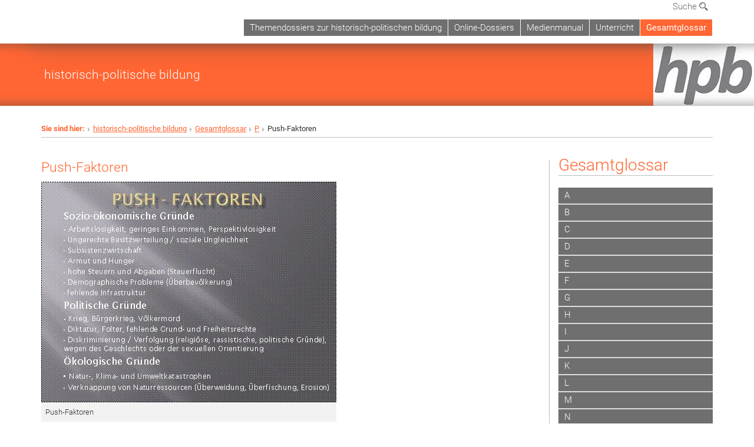

--- FILE ---
content_type: text/html; charset=utf-8
request_url: https://hpb.univie.ac.at/gesamtglossar/p/push-faktoren/
body_size: 12605
content:
<!DOCTYPE html>
<html xmlns="http://www.w3.org/1999/xhtml" xml:lang="de" lang="de">
<head prefix="og: http://ogp.me/ns# fb: http://ogp.me/ns/fb# article: http://ogp.me/ns/article#">

<meta charset="utf-8">
<!-- 
	This website is powered by TYPO3 - inspiring people to share!
	TYPO3 is a free open source Content Management Framework initially created by Kasper Skaarhoj and licensed under GNU/GPL.
	TYPO3 is copyright 1998-2017 of Kasper Skaarhoj. Extensions are copyright of their respective owners.
	Information and contribution at http://typo3.org/
-->



<title>Push-Faktoren</title>
<meta name="generator" content="TYPO3 CMS">


<link rel="stylesheet" type="text/css" href="/typo3temp/stylesheet_b3a206eec6.css?1736368171" media="all">
<link rel="stylesheet" type="text/css" href="/typo3conf/ext/univie_news/Resources/Public/CSS/pwp.css?1615798746" media="all">
<link rel="stylesheet" type="text/css" href="/fileadmin/templates/GLOBAL/CSS/styles.css?1694002451" media="all">
<link rel="stylesheet" type="text/css" href="/fileadmin/templates/GLOBAL/ICONS/style.css?1732114024" media="all">
<link rel="stylesheet" type="text/css" href="/fileadmin/templates/GLOBAL/CSS/print.css?1580200204" media="print">
<link rel="stylesheet" type="text/css" href="/fileadmin/templates/GLOBAL/ICONS/tablesorter/tablesorter.css?1675257657" media="all">
<link rel="stylesheet" type="text/css" href="/fileadmin/templates/GLOBAL/JS/shariff/shariff-vie.css?1681381994" media="all">
<link rel="stylesheet" type="text/css" href="/fileadmin/templates/GLOBAL/CSS/video-js.min.css?1505291824" media="all">
<link rel="stylesheet" type="text/css" href="/fileadmin/templates/GLOBAL/CSS/videojs.thumbnails.css?1505291824" media="all">
<link rel="stylesheet" type="text/css" href="/fileadmin/templates/GLOBAL/EXT/powermail/pm-additional.css?1730119584" media="all">
<link rel="stylesheet" type="text/css" href="/fileadmin/templates/GLOBAL/CSS/added-accessibility.css?1740400409" media="all">
<link rel="stylesheet" type="text/css" href="/fileadmin/templates/GLOBAL/EXT/news/css/news.css?1710158386" media="all">
<link rel="stylesheet" type="text/css" href="/fileadmin/templates/GLOBAL/EXT/univie_pure/pure.css?1692264488" media="all">
<link rel="stylesheet" type="text/css" href="/typo3conf/ext/univie_phaidra/Resources/style.css?1526300968" media="all">
<link rel="stylesheet" type="text/css" href="/typo3temp/stylesheet_240b4ca893.css?1736368171" media="all">


<script src="/uploads/tx_t3jquery/jquery-2.1.x-1.10.x-1.2.x-3.0.x.js?1511251888" type="text/javascript"></script>
<script src="/fileadmin/templates/GLOBAL/JS/videoJS/video.min.js?1505291804" type="application/x-javascript"></script>
<script src="/fileadmin/templates/GLOBAL/JS/videoJS/videojs-contrib-hls.min.js?1505291804" type="application/x-javascript"></script>
<script src="/fileadmin/templates/GLOBAL/JS/videoJS/videojs.thumbnails.js?1505291804" type="application/x-javascript"></script>
<script src="/fileadmin/templates/GLOBAL/JS/videoJS/videojs.persistvolume.js?1505291804" type="application/x-javascript"></script>
<script src="/typo3temp/javascript_9a38f34785.js?1736368171" type="text/javascript"></script>


<link href="/fileadmin/templates/GLOBAL/IMG/favicon.ico" rel="shortcut icon" type="image/vnd.microsoft.icon" />
<link href="/fileadmin/templates/GLOBAL/IMG/favicon-uni.png" rel="apple-touch-icon" type="image/png" />
<link href="/fileadmin/templates/GLOBAL/IMG/favicon-uni.png" rel="shortcut icon" type="image/vnd.microsoft.icon" />

            <meta property="og:base-title" content="historisch-politische bildung" />
            <meta http-equiv="X-UA-Compatible" content="IE=edge">
            <meta name="viewport" content="width=device-width, initial-scale=1">

            <!-- HTML5 shim and Respond.js IE8 support of HTML5 elements and media queries -->
            <!--[if lt IE 9]>
                <script src="https://oss.maxcdn.com/libs/html5shiv/3.7.0/html5shiv.js"></script>
                <script src="https://oss.maxcdn.com/libs/respond.js/1.4.2/respond.min.js"></script>
            <![endif]-->
            
<style>

            .banner-container{margin-top:10px; }
            @media (max-width: 992px){
                .navbar{    border:0px; }
                .banner-container{margin-top:0px;}
                .header-container-mobile{ margin-top:0px;}
                .kongress-banner-image > img {width:100%;}
            }
            .header-text-container-mobile, #top-row.navbar{margin:0px; min-height:0px; overflow:inital; }
            .menu-header-mobile {min-height: 50px;}
            .nav-pills-top-mobile > li > a, .nav-pills-top-mobile > li > a:active,.nav-pills-top-mobile > li > a:focus,
            .nav-pills-top-mobile > li > a:hover,.nav-pills-top-mobile > li.open > a,.nav-pills-top-mobile > li.open > a:hover,
            .nav-pills-top-mobile > li.open > a:focus, .nav-pills-top-mobile > li.open > a:active{background-color: transparent;}
            .navbar-toggle.menu-open{top:5px;}
            li.quicklinks-btn, footer .footer-logo, footer address, .quicklinks-btn-mobile {display:none !important;}
            ol.footer-social {margin: 12px 0;}
            .navbar-uni-generic, .navbar-uni, .navbar-uni-mobile {margin-top: 0;}
            @media (min-width: 993px) {
                body {padding-top: 64px;}
            }
            div.navbar-clearer { margin-top: 32px; }
            .header-logo-container { margin-bottom: 0px; }
            .navbar-uni .navbar-nav {margin-bottom: 12px;}
                table.tablesorter thead tr .header { background-color: #ff6633; }
                .navbar-uni .navbar-nav > li > a:hover,.navbar-uni .navbar-nav > li > a:focus,.social-media-list > li > a:hover, .nav-pills-top-mobile > .dropdown.open,
                .nav-pills-top-mobile > .search-mobile.open,.nav-pills-top-mobile li.open > ul.dropdown-menu > li > a,.nav-pills-top-mobile li.open > ul.dropdown-menu > li > a:hover,
                .dropdown-menu-lang.dropdown-menu > li,.dropdown-menu-lang > li,div.vertical-nav li a:hover, div.vertical-nav li a.act:hover, #search-top-mobile,
                .footer-social > li > a:hover {background-color: #ff6633 !important;}
                .social-media-list{ border-top: 1px solid #ff6633;}
                .nav-pills-top > li > a:hover,.nav-pills-top > li > a:focus,.navbar-uni-mobile li.dropdown-mobile.open a.toggle-icon:hover,
                .navbar-uni .navbar-nav > .active > a {
                    background-color: #ff6633 !important;
                }
                .top-menu-active-color, .nav-pills-top > li > a.open, .nav-pills-top-mobile > li > a.open, .nav-pills-top .open > a, .nav-pills-top-mobile .open > a,
                .nav-pills-top .open > a:hover, .nav-pills-top-mobile .open > a:hover, .nav-pills-top .open > a:focus, .nav-pills-top-mobile .open > a:focus,
                .dropdown-menu-search .nav-tabs-search > li, #search-top-mobile .nav-tabs-search > li, .dropdown-menu-lang > li {
                    background-color: #ff6633;
                }
                .dropdown-menu-search {background-color: #ff6633;border: 2px solid #666666;}
                .nav-pills-top > li.open, .nav-pills-top-mobile > li.open { border-bottom: 2px solid white; }
                .dropdown-menu-lang, .dropdown-menu-lang > li > a:hover, .dropdown-menu-lang > li > a:focus {background-color: #666666;}
                div.vertical-nav li a.act,.nav-pills-top-mobile,.nav-pills-top-mobile > .dropdown, .nav-pills-top-mobile > .search-top-mobile,
                .navbar-uni-mobile .navbar-nav > li a.toggle-icon:active,.navbar-uni-mobile .navbar-nav > .open > a,
                .navbar-uni-mobile .navbar-nav > li.open > a,.navbar-uni-mobile .navbar-nav > .open > a:active,
                .navbar-uni-mobile .navbar-nav > li > a:focus,div.vertical-nav li a.act,div.vertical-nav a.level2.act, div.vertical-nav a.level3.act,
                .navbar-default .navbar-nav > .active > a, .navbar-uni-generic .navbar-nav > .active > a, .navbar-uni .navbar-nav > .active > a,
                .navbar-uni-mobile .navbar-nav > .active > a, .navbar-default .navbar-nav > .active > a:hover, .navbar-uni-generic .navbar-nav > .active > a:hover,
                .navbar-uni .navbar-nav > .active > a:hover, .navbar-uni-mobile .navbar-nav > .active > a:hover, .navbar-default .navbar-nav > .active > a:focus,
                .navbar-uni-generic .navbar-nav > .active > a:focus, .navbar-uni .navbar-nav > .active > a:focus, .navbar-uni-mobile .navbar-nav > .active > a:focus {
                    background-color: #ff6633;
                 }
                .navbar-uni-mobile li.dropdown-mobile.open a.link-text:hover, .navbar-uni-mobile li.dropdown-mobile.open a.link-text:focus,
                .navbar-uni-mobile li.dropdown-mobile.open a.toggle-icon,.navbar-uni-mobile li.dropdown-mobile.open a.toggle-icon:focus,
                .navbar-uni-mobile li.dropdown-mobile.open a.toggle-icon:active, .navbar-uni-mobile a.act:hover, a.act:focus,
                .navbar-uni-mobile .navbar-nav > li.act,  li.dropdown-mobile.open a.toggle-icon:focus, .navbar-uni-mobile .navbar-nav > li > a.act,
                .navbar-uni-mobile .navbar-nav > li > a.act:active, .navbar-uni-mobile .dropdown-mobile a.level2.act, .navbar-uni-mobile .dropdown-mobile a.level3.act {
                    background-color: #ff6633 !important;
                }
                h1, h2, h3, h4, h5, h6, .h1, .h2, .h3, .h4, .h5, .h6, a, a:hover, a:focus, .breadcrumb-page > li > strong, .social-media-list > li > a {
                    color: #ff6633;
                }
                .category-intern, .category-intern-strecke {
                    background: #ff6633 none repeat scroll 0 0;
                }
                li::before { color: #ff6633; }
            
                div.kongress-banner-title, div.kongress-banner-title-mobile { background-color: #ff6633 !important;}
                
</style>
<meta name="title" content="Push-Faktoren" /><meta property="og:site-id" content="120777" /><meta property="og:title" content="Push-Faktoren" /><meta property="og:type" content="article" /><meta property="og:url" content="https://hpb.univie.ac.at/gesamtglossar/p/push-faktoren/" /><meta name="twitter:card" content="summary_large_image" /><meta name="twitter:title" content="Push-Faktoren" /><meta name="og:type" content="article" /><meta property="og:url" content="https://hpb.univie.ac.at/gesamtglossar/p/push-faktoren/" /><meta property="og:description" content="Push-Faktoren" /><meta name="twitter:description" content="Push-Faktoren" />
            <meta property="og:image" content="https://www.univie.ac.at/fileadmin/templates/GLOBAL/IMG/uni_logo.jpg" />
            <meta property="og:image:type" content="image/jpg" />
            <meta property="og:image:width" content="1200" />
            <meta property="og:image:height" content="630" />
            <meta name="twitter:site" content="univienna" /><meta property="og:image" content="https://historisch-politische-bildung.at/fileadmin/user_upload/p_hpb/logo/hpb_logo.gif" /><meta name="twitter:image" content="https://historisch-politische-bildung.at/fileadmin/user_upload/p_hpb/logo/hpb_logo.gif" /><meta property="fb:app_id" content="1752333404993542" />
</head>
<body>

<header>
<nav aria-label="Sprungmarke zum Inhalt" class="skip">
    <a href="#mainContent" class="skip-to-content" tabindex="0" title="skip">Direkt zum Hauptinhalt gehen</a>
</nav>

<!-- ==============================================
BEGINN Small Devices
=============================================== -->
<div class="navbar-header skip"><button type="button" id="button-open-menu" class="navbar-toggle my-button" data-toggle="collapse" data-target="#menu-container-mobile" aria-haspopup="true" tabindex="0"><span class="sr-only" id="show-navigation-button-text">Menü öffnen</span><span class="icon-mainmenue" aria-hidden="true"></span></button></div>
<div class="navbar-collapse collapse hidden-md hidden-lg skip" id="menu-container-mobile">
    <div class="navbar-header">
        <button type="button" class="navbar-toggle menu-open" data-toggle="collapse" data-target="#menu-container-mobile" aria-expanded="true">
            <span class="sr-only" id="hide-navigation-button-text">Menü schließen</span>
            <span class="icon-cancel-circle" aria-hidden="true"></span>
        </button>
    </div>
    <div class="menu-header-mobile col-sx-12 hidden-md hidden-lg">
        
    </div>
    <nav aria-label="Hauptnavigation" class="navbar navbar-uni-mobile hidden-md hidden-lg"><ul class="nav navbar-nav navbar-right"><li class="dropdown dropdown-mobile"><a href="/themendossiers-zur-historisch-politischen-bildung/" target="_self" class="link-text">Themendossiers zur historisch-politischen bildung</a><a data-toggle="dropdown" href="" class="toggle-icon" role="button" aria-label="Menü öffnen"><span class="icon-navi-close"><span class="sr-only">Menü öffnen</span>&nbsp;</span></a><ul class="dropdown-menu level2"><li class="level2"><a href="/themendossiers-zur-historisch-politischen-bildung/landtagswahlen-und-landtage-in-oesterreich/" target="_self" class="level2">Landtagswahlen und Landtage in Österreich</a></li><li class="level2"><a href="/themendossiers-zur-historisch-politischen-bildung/die-repraesentanz-von-frauen-im-oeffentlichen-raum/" target="_self" class="level2">Die Repräsentanz von Frauen im öffentlichen Raum</a></li><li class="level2"><a href="/themendossiers-zur-historisch-politischen-bildung/politische-festkultur/" target="_self" class="level2">Politische Festkultur</a></li><li class="level2"><a href="/themendossiers-zur-historisch-politischen-bildung/politische-parteien-in-oesterreich/" target="_self" class="level2">Politische Parteien in Österreich</a></li><li class="level2"><a href="/themendossiers-zur-historisch-politischen-bildung/umweltgeschichte/" target="_self" class="level2">Umweltgeschichte</a></li><li class="level2"><a href="/themendossiers-zur-historisch-politischen-bildung/asyl-und-migration/" target="_self" class="level2">Asyl und Migration</a></li><li class="level2"><a href="/themendossiers-zur-historisch-politischen-bildung/1968-prag/" target="_self" class="level2">1968 Prag</a></li><li class="level2"><a href="/themendossiers-zur-historisch-politischen-bildung/1989-ostoeffnung/" target="_self" class="level2">1989 Ostöffnung</a></li><li class="level2"><a href="/themendossiers-zur-historisch-politischen-bildung/erinnerungskulturen/" target="_self" class="level2">Erinnerungskulturen</a></li><li class="level2"><a href="/themendossiers-zur-historisch-politischen-bildung/oesterreichbilder/" target="_self" class="level2">Österreichbilder</a></li></ul></li><li class="dropdown dropdown-mobile"><a href="/online-dossiers/" target="_self" class="link-text">Online-Dossiers</a><a data-toggle="dropdown" href="" class="toggle-icon" role="button" aria-label="Menü öffnen"><span class="icon-navi-close"><span class="sr-only">Menü öffnen</span>&nbsp;</span></a><ul class="dropdown-menu level2"><li class="level2"><a href="/online-dossiers/politik-im-oeffentlichen-raum/" target="_self" class="level2">Politik im öffentlichen Raum</a></li><li class="level2"><a href="/online-dossiers/jugendschutz/" target="_self" class="level2">Jugendschutz</a></li><li class="level2"><a href="/online-dossiers/direkte-demokratie/" target="_self" class="level2">Direkte Demokratie</a></li><li class="level2"><a href="/online-dossiers/kompetenzen/" target="_self" class="level2">Kompetenzen</a></li></ul></li><li class="dropdown dropdown-mobile"><a href="/medienmanual/" target="_self" class="link-text">Medienmanual</a><a data-toggle="dropdown" href="" class="toggle-icon" role="button" aria-label="Menü öffnen"><span class="icon-navi-close"><span class="sr-only">Menü öffnen</span>&nbsp;</span></a><ul class="dropdown-menu level2"><li class="level2"><a href="/medienmanual/vorwort/" target="_self" class="level2">Vorwort</a></li><li class="level2"><a href="/medienmanual/editorial/" target="_self" class="level2">Editorial</a></li><li class="level2"><a href="/medienmanual/fachwissenschaftlicher-teil/" target="_self" class="level2">Fachwissenschaftlicher Teil</a></li><li class="level2"><a href="/medienmanual/fachdidaktischer-teil/" target="_self" class="level2">Fachdidaktischer Teil</a></li><li class="level2"><a href="/medienmanual/abbildungsverzeichnis/" target="_self" class="level2">Abbildungsverzeichnis</a></li></ul></li><li class="dropdown dropdown-mobile"><a href="/unterricht/" target="_self" class="link-text">Unterricht</a><a data-toggle="dropdown" href="" class="toggle-icon" role="button" aria-label="Menü öffnen"><span class="icon-navi-close"><span class="sr-only">Menü öffnen</span>&nbsp;</span></a><ul class="dropdown-menu level2"><li class="level2"><a href="/unterricht/editorial/" target="_self" class="level2">Editorial</a></li><li class="level2"><a href="/unterricht/unterrichtsplanung/" target="_self" class="level2">Unterrichtsplanung</a></li><li class="level2"><a href="/unterricht/unterrichtsbeobachtung/" target="_self" class="level2">Unterrichtsbeobachtung</a></li><li class="level2"><a href="/unterricht/unterrichtsanalyse/" target="_self" class="level2">Unterrichtsanalyse</a></li><li class="level2"><a href="/unterricht/eloise/" target="_self" class="level2">ELOISE!</a></li><li class="level2"><a href="/unterricht/autorinnen/" target="_self" class="level2">AutorInnen</a></li></ul></li><li class="dropdown dropdown-mobile act"><a href="/gesamtglossar/" target="_self" class="link-text act">Gesamtglossar</a><a data-toggle="dropdown" href="" class="toggle-icon act" role="button" aria-label="Menü öffnen"><span class="icon-navi-open"><span class="sr-only">Menü schließen</span>&nbsp;</span></a><ul class="dropdown-menu level2"><li class="level2"><a href="/gesamtglossar/a/" target="_self" class="level2">A</a></li><li class="level2"><a href="/gesamtglossar/b/" target="_self" class="level2">B</a></li><li class="level2"><a href="/gesamtglossar/c/" target="_self" class="level2">C</a></li><li class="level2"><a href="/gesamtglossar/d/" target="_self" class="level2">D</a></li><li class="level2"><a href="/gesamtglossar/e/" target="_self" class="level2">E</a></li><li class="level2"><a href="/gesamtglossar/f/" target="_self" class="level2">F</a></li><li class="level2"><a href="/gesamtglossar/g/" target="_self" class="level2">G</a></li><li class="level2"><a href="/gesamtglossar/h/" target="_self" class="level2">H</a></li><li class="level2"><a href="/gesamtglossar/i/" target="_self" class="level2">I</a></li><li class="level2"><a href="/gesamtglossar/j/" target="_self" class="level2">J</a></li><li class="level2"><a href="/gesamtglossar/k/" target="_self" class="level2">K</a></li><li class="level2"><a href="/gesamtglossar/l/" target="_self" class="level2">L</a></li><li class="level2"><a href="/gesamtglossar/m/" target="_self" class="level2">M</a></li><li class="level2"><a href="/gesamtglossar/n/" target="_self" class="level2">N</a></li><li class="level2"><a href="/gesamtglossar/o/" target="_self" class="level2">O</a></li><li class="level2 act"><a href="/gesamtglossar/p/" target="_self" class="level2 act">P</a></li><li class="level2"><a href="/gesamtglossar/q/" target="_self" class="level2">Q</a></li><li class="level2"><a href="/gesamtglossar/r/" target="_self" class="level2">R</a></li><li class="level2"><a href="/gesamtglossar/s/" target="_self" class="level2">S</a></li><li class="level2"><a href="/gesamtglossar/t/" target="_self" class="level2">T</a></li><li class="level2"><a href="/gesamtglossar/u/" target="_self" class="level2">U</a></li><li class="level2"><a href="/gesamtglossar/v/" target="_self" class="level2">V</a></li><li class="level2"><a href="/gesamtglossar/w/" target="_self" class="level2">W</a></li><li class="level2"><a href="/gesamtglossar/z/" target="_self" class="level2">Z</a></li><li class="level2"><a href="/gesamtglossar/8/" target="_self" class="level2">8</a></li><li class="level2"><a href="/gesamtglossar/abbildungsverzeichnis-alphabetisch/" target="_self" class="level2">Abbildungsverzeichnis alphabetisch</a></li></ul></li></ul></nav>
</div>

<div id="quicklinks-top-mobile" class="quicklinks-btn-mobile top-row hidden-md hidden-lg skip">
    <a class="quicklinks-open open" data-top-id="" data-top-show="true" href="#" aria-label="Quicklinks öffnen oder schließen"><span class="icon-cancel-circle" aria-hidden="true"></span></a>
    
</div>

<div class="navbar hidden-md hidden-lg skip" id="top-row-mobile">
    <div class="container-mobile" id="nav-container-mobile">
        <div class="top-row-shadow">
            <div class="row">
                <div class="col-md-12 toprow-mobile">
                    <div class="navbar navbar-top navbar-top-mobile hidden-md hidden-lg">
                        <ul class="nav-pills-top-mobile">
                                
                            <li class="search-mobile">
                                <a data-top-id="search-top-mobile" id="show-search-button" data-top-show="true" href="#"><span class="sr-only" id="show-search-button-text">Suchformular öffnen</span><span class="sr-only" id="hide-search-button-text" style="display:none;">Suchformular schließen</span><span class="icon-lupe" aria-hidden="true"></span></a>
                            </li>
                            <li class="quicklinks-btn-mobile">
                                <a data-top-id="quicklinks-top-mobile" data-top-show="true" href="#">Quicklinks</a>
                            </li>
                        </ul>
                    </div>
                    <div id="search-top-mobile">
                        <ul class="nav nav-tabs-search">
                            <li class="active"><a href="#" data-toggle="tab">Webseiten</a></li>
                            <li id="search_staff_mobile"><a data-toggle="tab" href="#">Personensuche</a></li>
                        </ul>
                        <div class="input-group">
                            <label for="search-mobile">Suche</label>
                            <form id="mobilesearchform" action="" method="GET">
                                <input type="text" class="form-control-search" id="search-mobile" name="q" placeholder="Suchbegriff" aria-label="Suchbegriff">
                            </form>
                            <span class="input-group-addon-search"><span class="icon-lupe"></span></span>
                        </div>
                    </div>
                </div>
                <div class="col-xs-12">
                    <div class="header-container-mobile col-md-12">
                        <div class="logo-container">
                            
                        </div>
                         <nav aria-label="Topnavigation" class="navbar navbar-uni hidden-xs hidden-sm"><ul class="nav navbar-nav navbar-right"><li><a href="/themendossiers-zur-historisch-politischen-bildung/" target="_self">Themendossiers zur historisch-politischen bildung</a></li><li><a href="/online-dossiers/" target="_self">Online-Dossiers</a></li><li><a href="/medienmanual/" target="_self">Medienmanual</a></li><li><a href="/unterricht/" target="_self">Unterricht</a></li><li class="active"><a href="/gesamtglossar/" target="_self">Gesamtglossar</a></li></ul></nav>
                    </div>
                </div>
                <div class="col-xs-12">
                        <div class="header-text-container-mobile col-md-12">
                            
                        </div>
                </div>
            </div>
        </div>
    </div>
</div>
<!-- ==============================================
END Small Devices
=============================================== -->

<!-- ==============================================
BEGINN DESKTOP
=============================================== -->
<style>
.navbar-top {
    display: grid;
    grid-template-rows: auto;
    justify-items: end;
}
#quicklinks-top {
    grid-row-start: 1;
    grid-row-end: 1;
    width: 100%;
}
ul.nav-pills-top {
    grid-row-start: 2;
    grid-row-end:2;
}

.form-holder{
    display: flex;
    justify-content: space-between;
    align-content: space-evenly;
    //align-items: center;
}

.form-holder label{
    display: inline-block;
    padding: 0.2em;
    background-color: #0063a6;
    color:white;
    flex-grow: 1;
}
.radio-holder {
    padding: 0.4em 0 0 0.4em;
    background-color: #0063a6;
    flex-grow: 1;
}
.radio-holder:has(input[type="radio"]:checked) {
    background-color:white;
    font-weight: 300;
}
.radio-holder.active {
    background-color:white;
    font-weight: 300;
}

input[type="radio"]:checked, input[type="radio"]:checked + label {
    background-color:white;
    color: #0063a6;
}
input#search:focus {
    border:2px solid rgba(242, 242, 242, 0.6);
    box-shadow: inset 0 1px 1px rgba(0, 0, 0, 0.075), 0 0 8px rgba(242, 242, 242, 0.6);
}
.dropdown-menu-search {
    width: 336px;
    margin-top: 5px;
}
#quicklinks-top{
    padding:0;
    background:white;
}
.ql-container{
    width: 100vw;
    position: relative;
    left: 50%;
    right: 50%;
    margin-left: -50vw;
    margin-right: -50vw;
    background: #1a74b0 url(/fileadmin/templates/GLOBAL/IMG/quicklinksbackground.png?1535542505) no-repeat;
    padding-top: 25px;
}
</style>
<!-- IMPORTANT:
lib.quicklinks.wrap = <nav aria-label="{LLL:fileadmin/templates/GLOBAL/locallang.xml:quicklinks}"><div class="row">|</div></nav>
-->
<div class="navbar-fixed-top hidden-sm hidden-xs skip" id="top-row">

    <div class="container" id="nav-container">
        <div class="top-row-shadow">
            <div class="row">
                <div class="col-md-12 header-logo-container">
                    <!-- BEGINN Language, Search, Quicklinks -->
                    <div class="navbar navbar-top">
                        <ul class="nav-pills-top navbar-right">
                            <!-- Language -->
                            <li class="dropdown langmenu">
                                
                            </li>
                            <!-- Search -->
                            <li class="dropdown">
                                <button type="button" data-toggle="dropdown" class="dropdown-toggle" id="open-search">Suche <span class="icon-lupe"></span></button>
                                <div class="dropdown-menu dropdown-menu-left dropdown-menu-search">
                                    <div class="">
                                        <!--<label for="search">Suche</label>-->
                                        <form id="searchform" class="" action="" method="GET">
                                            <div class="form-holder ">
                                                <div class="radio-holder active">
                                                    <input type="radio" id="search-web" value="search-web" name="chooseSearch" checked>
                                                    <label for="search-web" id="label-web">Webseiten</label>
                                                </div>
                                                <div class="radio-holder">
                                                    <input type="radio" id="search-staff" value="search-staff" name="chooseSearch">
                                                    <label for="search-staff" id="label-staff">Personensuche</label>
                                                </div>
                                            </div>
                                            <div class="form-holder">
                                                <input type="text" class="form-control-search" id="search" name="q" placeholder="Suchbegriff" aria-label="Suchbegriff">
                                                <button id="submit" type="submit" onclick="$('#searchform').submit();"><span class="sr-only">Suche starten</span><span class="icon-lupe"></span></button>
                                            </div>
                                        </form>
                                    </div>
                                </div>
                            </li>
                            <!-- Quicklinks -->
                            <li class="dropdown quicklinks-btn">
                                <a data-top-id="quicklinks-top" data-top-show="true" data-toggle="dropdown" href="#">Quicklinks</a>
                            </li>
                        </ul>
                        <!-- BEGINN Quicklinkscontainer -->
                        <div id="quicklinks-top" class="dropdown-toggle">
                            <div class="ql-container">
                                <div class="container">
                                    
                                </div>
                            </div>
                        </div>
                        <!-- END Quicklinkscontainer -->
                    </div>
                    <!-- END Language, Search, Quicklinks -->

                    <!-- Logo, Title -->
                    <div class="logo-container">
                        
                        
                    </div>
                    <!-- Logo, Title -->

                    <!-- HMenu -->
                    <div class="hmenu">
                        <nav aria-label="Topnavigation" class="navbar navbar-uni hidden-xs hidden-sm"><ul class="nav navbar-nav navbar-right"><li><a href="/themendossiers-zur-historisch-politischen-bildung/" target="_self">Themendossiers zur historisch-politischen bildung</a></li><li><a href="/online-dossiers/" target="_self">Online-Dossiers</a></li><li><a href="/medienmanual/" target="_self">Medienmanual</a></li><li><a href="/unterricht/" target="_self">Unterricht</a></li><li class="active"><a href="/gesamtglossar/" target="_self">Gesamtglossar</a></li></ul></nav>
                    </div>
                    <!-- HMenu -->

                </div>
            </div>
        </div>
    </div>
</div>
<!-- ==============================================
END DESKTOP
=============================================== -->

</header>


    <style>
    .kongress-banner-container {
        margin:auto;margin-top: 10px;
        max-width: 1300px;
        min-height: 100px;
        position:relative;
        display: flex;
        flex-flow: row;
        justify-content: flex-end;
        align-items:stretch;
    }

    .kongress-banner-container:before {
        content:'';
        display:block;
        position:absolute;
        width:100%;
        height:30px;
        box-shadow: 0 40px 15px -35px rgba(70, 70, 70, 0.4) inset;
    }

    .kongress-banner-container:after {
        content:'';
        display:block;
        position:absolute;
        bottom:0;
        width:100%;
        height:30px;
        box-shadow: 0 -40px 15px -35px rgba(70, 70, 70, 0.4) inset;
    }

    .kongress-banner-title{
        padding-top:5px;
        padding-bottom:5px;
    }
    .kongress-banner-title{
        padding-left:75px;
        display: flex;
        flex-grow:4;
        align-items: center; /* align vertical */
        color:white;
    }
    .kongress-banner-image{
        display: flex;
        align-items: center; /* align vertical */
    }

    .kongress-banner-title a{color:white}
    .kongress-banner-title-text{font-size:16pt;}

    .footerlinks{word-break: break-word;}

    @media(max-width:767px){
        .kongress-banner-container:before{width:0;height:0;box-shadow:0;}
        .top-row-shadow{}
        .kongress-banner-image{order: 1; padding-top:0; padding-bottom:0;}
        .kongress-banner-title{order:2;padding-left:15px;}
        .kongress-banner-title-description{display:none;}
        .kongress-banner-container {flex-flow: column;margin-top:0;};
        .kongress-banner-image > img{width:100%;height:auto;padding-top:0;padding-bottom:0;}
    }
    @media(max-width:992px){
        .kongress-banner-container {
            margin-top: 0;
        }
    }
    @media (min-width: 768px){
        .kongress-banner-image > img{
            max-height:175px;
        }
    }

    </style>

    <!-- Banner with image -->
    <div class="kongress-banner-container">
        <div class="kongress-banner-title">
            <div class="kongress-banner-title-wrap">
                <div class="kongress-banner-title-text"><a href="/" target="_self">historisch-politische bildung</a></div>
                <div class="kongress-banner-title-description"></div>
            </div>
        </div>
        <div class="kongress-banner-image">
            <img src="/fileadmin/user_upload/p_hpb/logo/hpb_logo.gif" >
        </div>
    </div>

    <div class="container">
        <div class="breadcrumb-page-container">
            <div class="row">
                <div class="col-md-12">
                    <nav aria-label="Pfadnavigation"><ul class="breadcrumb-page"><li><strong>Sie sind hier:</strong></li><li class="meta-breadcrumb"><a href="/" target="_self">historisch-politische bildung</a></li><li><a href="/gesamtglossar/" target="_self" title="Gesamtglossar">Gesamtglossar</a></li><li><a href="/gesamtglossar/p/" target="_self" title="P">P</a></li><li aria-current="page">Push-Faktoren</li></ul></nav>
                    <hr class="breadcrumb-page hidden-md hidden-lg">
                </div>
            </div>
            <hr class="breadcrumb-page hidden-xs hidden-sm">
        </div>
        <!-- Just a comment Kongress -->
        <div class="row">
            <div class="col-md-9 content right-border">
                <main id="mainContent">
                    <div class="main">
                        
	<!--  CONTENT ELEMENT, uid:538559/header [begin] -->
		<div id="c538559" class="csc-default"><h3>Push-Faktoren</h3></div>
	<!--  CONTENT ELEMENT, uid:538559/header [end] -->
		
	<!--  CONTENT ELEMENT, uid:538558/dce_dceuid1 [begin] -->
		<div id="c538558" class="csc-default"><div class="tx-dce-pi1">
	
<!--Replace deactivated field.contentWidth with contentWidth-->

	
	
	
	
	
	
		<div class="content-element-margin-zero">
			<div class="row">
				<div class="col-md-12">
					
						


					
				</div>
				
					
							</div>
							<div class="row">
						
					<div class="col-sm-12">
						
								<figure class="image-container nozoom">
	<p><img src="/fileadmin/user_upload/p_hpb/Glossar/P/Push-Faktoren.jpg" class="img-nozoom" title="Push-Faktoren © klaus edel, dgpb" alt="" /></p>
	
		<figcaption class="caption"><p>Push-Faktoren</p></figcaption>
	
</figure>

							
					</div>
				
			</div>
			<div class="row">
				<div class="col-md-12">
					<div style="text-align: justify; "><p> (abstoßende Faktoren) So werden die Motive zusammengefasst, warum Menschen die Entscheidung treffen, ihr Heimatland zu verlassen. Dazu gehören beispielsweise (Bürger-)Krieg, Verfolgung aus religiösen, rassistischen Gründen oder wegen der sexuellen Orientierung, Armut, Hunger, Umweltkatastrophen sowie ungünstige klimatische Bedingungen.</p>
<p>(<a href="http://www.demokratiezentrum.org/fileadmin/media/pdf/wissen_push_pull_faktoren.pdf" target="_blank" class="external-link-new-window">http://www.demokratiezentrum.org/fileadmin/media/pdf/wissen_push_pull_faktoren.pdf</a> Zugriff 29. Mai 2014)</p>
<p>&nbsp;</p></div>
				</div>
			</div>
		</div>
	
	


</div></div>
	<!--  CONTENT ELEMENT, uid:538558/dce_dceuid1 [end] -->
		
                    </div>
                </main>
            </div>
            <div class="col-md-3 sidebar content-element-margin">
                <nav aria-label="Subnavigation"><div class="vertical-nav hidden-xs hidden-sm"><h2 class="underline"><a href="/gesamtglossar/" target="_self" class="level0 act">Gesamtglossar</a></h2><ul><li><a href="/gesamtglossar/a/" target="_self" class="level1">A</a></li><li><a href="/gesamtglossar/b/" target="_self" class="level1">B</a></li><li><a href="/gesamtglossar/c/" target="_self" class="level1">C</a></li><li><a href="/gesamtglossar/d/" target="_self" class="level1">D</a></li><li><a href="/gesamtglossar/e/" target="_self" class="level1">E</a></li><li><a href="/gesamtglossar/f/" target="_self" class="level1">F</a></li><li><a href="/gesamtglossar/g/" target="_self" class="level1">G</a></li><li><a href="/gesamtglossar/h/" target="_self" class="level1">H</a></li><li><a href="/gesamtglossar/i/" target="_self" class="level1">I</a></li><li><a href="/gesamtglossar/j/" target="_self" class="level1">J</a></li><li><a href="/gesamtglossar/k/" target="_self" class="level1">K</a></li><li><a href="/gesamtglossar/l/" target="_self" class="level1">L</a></li><li><a href="/gesamtglossar/m/" target="_self" class="level1">M</a></li><li><a href="/gesamtglossar/n/" target="_self" class="level1">N</a></li><li><a href="/gesamtglossar/o/" target="_self" class="level1">O</a></li><li class="act"><a href="/gesamtglossar/p/" target="_self" class="level1 act">P</a></li><li><a href="/gesamtglossar/q/" target="_self" class="level1">Q</a></li><li><a href="/gesamtglossar/r/" target="_self" class="level1">R</a></li><li><a href="/gesamtglossar/s/" target="_self" class="level1">S</a></li><li><a href="/gesamtglossar/t/" target="_self" class="level1">T</a></li><li><a href="/gesamtglossar/u/" target="_self" class="level1">U</a></li><li><a href="/gesamtglossar/v/" target="_self" class="level1">V</a></li><li><a href="/gesamtglossar/w/" target="_self" class="level1">W</a></li><li><a href="/gesamtglossar/z/" target="_self" class="level1">Z</a></li><li><a href="/gesamtglossar/8/" target="_self" class="level1">8</a></li><li><a href="/gesamtglossar/abbildungsverzeichnis-alphabetisch/" target="_self" class="level1">Abbildungsverzeichnis alphabetisch</a></li></ul></div></nav>
                <aside>
                    
    <h2 class="underline "><span class="icon-kartenkontakte multi"></span> Kontakt</h2>

        <address>
            historisch-politische bildung<br />
            hpb<br />
<br />
Univ.-Prof. Dr. Alois Ecker<br />
Universität Graz<br />
Heinrichstraße 26/6<br />
8010 Graz<br />
T: 43 (0)316 380 - 2376<br />
alois.ecker@uni-graz.at<br />
<br />
Center for Intercultural and Transnational Research in History Didactics<br />
Universität Wien<br />
Didaktik der Geschichte und der Politischen Bildung<br />
Porzellangasse 4/ I<br />
1090 Wien<br />
<br />
<br />
<br />
<br />
            <abbr title="Telefon">T</abbr>: +43-664-1053360<br />
            
            
            <a href="javascript:linkTo_UnCryptMailto('ocknvq,cnqku0gemgtBwpkxkg0ce0cv');">alois.ecker<span>&#064;</span>univie.ac.at</a><br />
            
        </address>


                            <ol class="social-media-list"><li><a href="http://www.facebook.com/univienna/?d=0" target="_blank" title="Facebook"  aria-label="Facebook"><span class="icon-facebook"></span><span class="sr-only">Icon facebook</span></a></li><li><a href="http://www.youtube.com/univienna/?d=0" target="_blank" title="YouTube"  aria-label="YouTube"><span class="icon-youtube"></span><span class="sr-only">Icon youtube</span></a></li><li><a href="http://www.instagram.com/univienna/?d=0" target="_blank" title="Instagram"  aria-label="Instagram"><span class="icon-instagram"></span><span class="sr-only">Icon instagram</span></a></li></ol><div class="clearfix"></div>
                    
                </aside>
            </div>
        </div>
    </div>

  <!-- Kongress Footer!!!!!! -->
<footer>
    <!-- everything but xs -->
    <div class="container hidden-xs">
        <div class="row">
            <div class="col-md-12">
                <hr>
                <p class="pull-right">Sitemap&nbsp;|&nbsp;<wbr>Impressum&nbsp;|&nbsp;<wbr><a href="https://www.univie.ac.at/ueber-uns/barrierefreiheit/" target="_blank" rel="noopener">Barrierefreiheit</a>&nbsp;|&nbsp;<wbr><a href="https://dsba.univie.ac.at/datenschutzerklaerung">Datenschutz&shy;erklärung</a>&nbsp;|&nbsp;<a href="javascript:window.print()">Druckversion</a></p>
            </div>
        </div>
    </div>

    <div class="container visible-xs-block">
        <div class="row">
            <hr>
            <div class="col-xs-12">
                <p class="footerlinks">Sitemap&nbsp;|&nbsp;<wbr>Impressum&nbsp;|&nbsp;<wbr><a href="https://www.univie.ac.at/ueber-uns/barrierefreiheit/" target="_blank" rel="noopener">Barrierefreiheit</a>&nbsp;|&nbsp;<wbr><a href="https://dsba.univie.ac.at/datenschutzerklaerung">Datenschutz&shy;erklärung</a>&nbsp;|&nbsp;<a href="javascript:window.print()">Druckversion</a></p>
            </div>
        </div>
    </div>

    <script type="text/javascript">
      
    </script>
    
</footer>
<script src="/fileadmin/templates/GLOBAL/JS/application.js?1670943020" type="text/javascript"></script>
<script src="/typo3conf/ext/univie_news/Resources/Public/Javascript/podlove-web-player.js?1615533802" type="text/javascript"></script>
<script src="/fileadmin/templates/GLOBAL/JS/jquery.tablesorter.js?1647502980" type="text/javascript"></script>
<script src="/fileadmin/templates/GLOBAL/JS/global.js?1701433927" type="text/javascript"></script>
<script src="/fileadmin/templates/GLOBAL/JS/retina.min.js?1481877467" type="text/javascript"></script>
<script src="/fileadmin/templates/GLOBAL/JS/shariff/shariff.complete.js?1558512710" type="text/javascript"></script>
<script src="/fileadmin/templates/GLOBAL/JS/kongress.js?1496229142" type="text/javascript"></script>
<script src="/fileadmin/templates/GLOBAL/EXT/powermail/Js/jquery.datetimepicker.js?1482159144" type="text/javascript"></script>
<script src="/typo3conf/ext/powermail/Resources/Public/JavaScripts/Libraries/parsley.min.js?1511170796" type="text/javascript"></script>
<script src="/fileadmin/templates/GLOBAL/EXT/powermail/Js/tabs.js?1679058888" type="text/javascript"></script>
<script src="/typo3conf/ext/powermail/Resources/Public/JavaScripts/Powermail/Form.min.js?1511170796" type="text/javascript"></script>
<script src="/typo3conf/ext/univie_phaidra/js/utility.js?1525783145" type="text/javascript"></script>
<script src="/typo3conf/ext/univie_search/Resources/Public/Javascript/fusion-click.js?1639470332" type="text/javascript"></script>


</body>
</html>

--- FILE ---
content_type: application/javascript
request_url: https://hpb.univie.ac.at/typo3temp/javascript_9a38f34785.js?1736368171
body_size: 929
content:

			// decrypt helper function
		function decryptCharcode(n,start,end,offset) {
			n = n + offset;
			if (offset > 0 && n > end) {
				n = start + (n - end - 1);
			} else if (offset < 0 && n < start) {
				n = end - (start - n - 1);
			}
			return String.fromCharCode(n);
		}
			// decrypt string
		function decryptString(enc,offset) {
			var dec = "";
			var len = enc.length;
			for(var i=0; i < len; i++) {
				var n = enc.charCodeAt(i);
				if (n >= 0x2B && n <= 0x3A) {
					dec += decryptCharcode(n,0x2B,0x3A,offset);	// 0-9 . , - + / :
				} else if (n >= 0x40 && n <= 0x5A) {
					dec += decryptCharcode(n,0x40,0x5A,offset);	// A-Z @
				} else if (n >= 0x61 && n <= 0x7A) {
					dec += decryptCharcode(n,0x61,0x7A,offset);	// a-z
				} else {
					dec += enc.charAt(i);
				}
			}
			return dec;
		}
			// decrypt spam-protected emails
		function linkTo_UnCryptMailto(s) {
			location.href = decryptString(s,-2);
		}
		